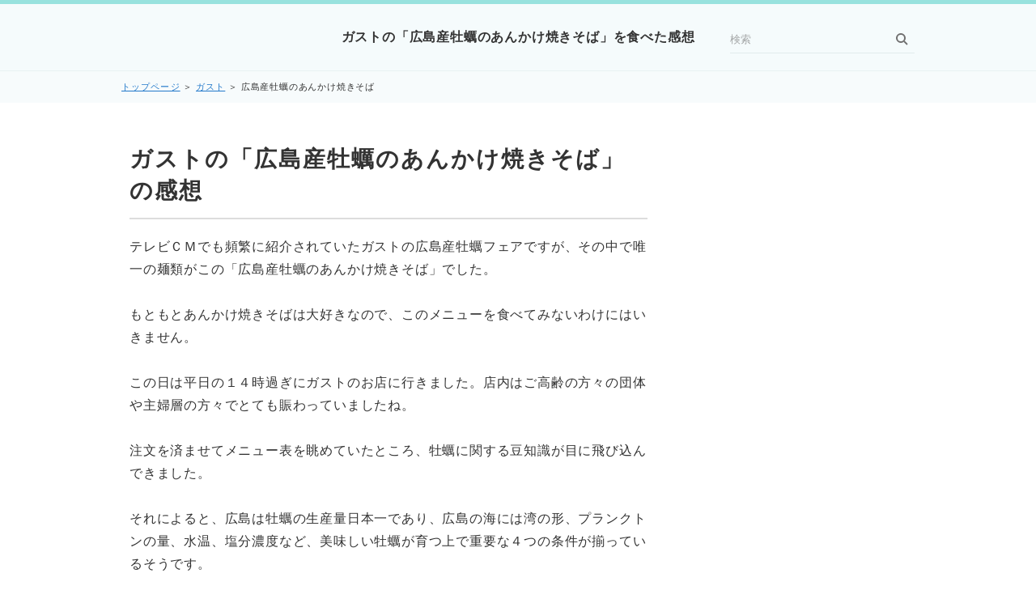

--- FILE ---
content_type: text/html
request_url: https://xn--nckg3c5ib2dcb.com/gasuto/kakiankakeyakisoba.html
body_size: 6029
content:
<!DOCTYPE html>
<html lang="ja" dir="ltr">
<head prefix="og: https://ogp.me/ns#">
<meta charset="Shift_JIS" />
<meta name="viewport" content="width=device-width, initial-scale=1" />
<meta http-equiv="X-UA-Compatible" content="IE=edge" />
<title>ガストの「広島産牡蠣のあんかけ焼きそば」を食べた感想</title>
<meta name="keywords" content="広島産牡蠣のあんかけ焼きそば" />
<meta name="description" content="テレビＣＭでも放送されていたガストの広島産牡蠣フェアの１品、広島産牡蠣のあんかけ焼きそばを食べた感想を、写真入りでまとめております。しっかりとした味付けの美味しいあんかけ焼きそばでした。" />
<link rel="stylesheet" href="../styles.css" type="text/css" />
<link rel="alternate" type="application/rss+xml" title="RSS" href="https://xn--nckg3c5ib2dcb.com/rss.xml" />
<meta property="og:url" content="https://xn--nckg3c5ib2dcb.com/gasuto/kakiankakeyakisoba.html">
<meta property="og:type" content="article">
<meta property="og:title" content="ガストの「広島産牡蠣のあんかけ焼きそば」を食べた感想">
<meta property="og:description" content="テレビＣＭでも頻繁に紹介されていたガストの広島産牡蠣フェアですが、その中で唯一の麺類がこの「広島産牡蠣のあんかけ焼きそば」でした。もともとあんかけ焼きそばは大好きなので、このメニューを食べてみないわけにはいきません。この日は平日の１４時過ぎにガストのお店に行きました。店内はご高齢の方々の団体や主婦層...">
<meta property="og:site_name" content="ランチランキング～市町村別の美味しいランチ～">
<meta property="og:image" content="https://xn--nckg3c5ib2dcb.com/img/gasutokakiankakeyakisoba.jpg">
</head>
<body>
<div id="wrapper">
<header>
<div id="top">
<div class="inner">
<h1><a href="../">ガストの「広島産牡蠣のあんかけ焼きそば」を食べた感想</a></h1>
<input id="panelsearch" type="radio" name="panel">
<label for="panelsearch" id="searchbtn"><span>検索ボタン</span></label>
<div id="searchbox"><form name="search" id="search" method="Get" action="../search.php">
<input type="search" Class="skwd" name="keyword" size="20" placeholder="検索" value="" placeholder="キーワードで探す" required />
<input type="submit" value="検索" />
</form></div>
<input id="panelmenu" type="radio" name="panel">
<label for="panelmenu" id="topmenubtn"><span>MENU</span></label>
<input id="panelclose" type="radio" checked="checked" name="panel">
<label for="panelclose" id="closebtn"><span>閉じる</span></label>
</div>
</div>
<div id="siteNavi">
<span><a href="../">トップページ</a></span> ＞ <span><a href="../gasuto/">ガスト</a></span> ＞ <span>広島産牡蠣のあんかけ焼きそば</span>
</div>
</header>
<div id="column2">
<div id="contents" data-sticky-container>
<div id="layoutbox" data-sticky-container>
<div id="main">
<article>
<h2><span>ガストの「広島産牡蠣のあんかけ焼きそば」の感想</span></h2>
<div id="text1" class="txt-body">
<p>テレビＣＭでも頻繁に紹介されていたガストの広島産牡蠣フェアですが、その中で唯一の麺類がこの「広島産牡蠣のあんかけ焼きそば」でした。<br><br>もともとあんかけ焼きそばは大好きなので、このメニューを食べてみないわけにはいきません。<br><br>この日は平日の１４時過ぎにガストのお店に行きました。店内はご高齢の方々の団体や主婦層の方々でとても賑わっていましたね。<br><br>注文を済ませてメニュー表を眺めていたところ、牡蠣に関する豆知識が目に飛び込んできました。<br><br>それによると、広島は牡蠣の生産量日本一であり、広島の海には湾の形、プランクトンの量、水温、塩分濃度など、美味しい牡蠣が育つ上で重要な４つの条件が揃っているそうです。<br><br>牡蠣にとって最適な環境だからこそ、生産量が日本一になっているのですね。<br><br>そして関心しながら待つこと７分ぐらいで、ガストの「広島産牡蠣のあんかけ焼きそば」が運ばれてきました。<br><br><img class="lazyload" data-src="../img/gasutokakiankakeyakisoba.jpg" width="640" height="480" style="width:600px;" alt="広島産牡蠣のあんかけ焼きそば" /><noscript><img src="../img/gasutokakiankakeyakisoba.jpg" style="width:600px;" alt="広島産牡蠣のあんかけ焼きそば" /></noscript><br><br>牡蠣は丁度良い大きさのものが３個乗っています。麺は細めんで、底の方は丁度良く焼いたパリパリ感が残っています。<br><br>早速一口食べてみましたが、しっかりした味付けで美味しかったですね。牡蠣も塩味が付いているので、そのまま食べても十分に旨いです。<br><br>また野菜もたっぷり入っており、ヘルシーなあんなけ焼きそばです。あんかけの下に入っている麺は熱々だったので、食べ終わる頃には汗が出てきていました。<br><br>焼きそばがお好きな方へ、おすすめの一品だと思います。ちなみにカロリー数は665kcalで、値段は税込862円でした。<br><br><iframe loading="lazy" src="https://www.facebook.com/plugins/like.php?href=https://xn--nckg3c5ib2dcb.com/gasuto/kakiankakeyakisoba.html&layout=button_count&show_faces=false&width=100&action=like&colorscheme=light&height=21" scrolling="no" frameborder="0" style="border:none; overflow:hidden; width:100px; height:21px;" allowTransparency="true"></iframe>　<a href="https://twitter.com/share" class="twitter-share-button" data-url="https://xn--nckg3c5ib2dcb.com/gasuto/kakiankakeyakisoba.html" data-text="ガストの「広島産牡蠣のあんかけ焼きそば」を食べた感想">ツイート</a><script>!function(d,s,id){var js,fjs=d.getElementsByTagName(s)[0],p=/^http:/.test(d.location)?'http':'https';if(!d.getElementById(id)){js=d.createElement(s);js.id=id;js.src=p+'://platform.twitter.com/widgets.js';fjs.parentNode.insertBefore(js,fjs);}}(document, 'script', 'twitter-wjs');</script><br><br></p>
<p style="text-align:right;"><a href="../">ランチランキング</a></p>
<p style="text-align:center;">スポンサードリンク</p>
<p style="text-align:center;"><script async src="//pagead2.googlesyndication.com/pagead/js/adsbygoogle.js"></script>
<!-- グルメ 300-250 -->
<ins class="adsbygoogle"
     style="display:inline-block;width:300px;height:250px"
     data-ad-client="ca-pub-9424966411792962"
     data-ad-slot="8079380336"></ins>
<script>
(adsbygoogle = window.adsbygoogle || []).push({});
</script></p>
<br>
</div>
</article>
<aside><div id="entrylist" class="thumblist"><h4><span>ガストの「広島産牡蠣のあんかけ焼きそば」を食べた感想関連ページ</span></h4>
<dl>
<div>
<dt><span class="entry_thumb"><a href="../gasuto/cheesinhanba.html"><img class="lazyload" data-src="../img/gasutocheesinh1.jpg" width="640" height="480" alt="" /><noscript><img src="../img/gasutocheesinh1.jpg" alt="" /></noscript></a>
</span><span class="entry_title"><a href="../gasuto/cheesinhanba.html">チーズＩＮハンバーグ</a></span></dt>
</div>
<div>
<dt><span class="entry_thumb"><a href="../gasuto/maguabosago.html"><img class="lazyload" data-src="../img/gasutomaguroabosada1.jpg" width="640" height="480" alt="" /><noscript><img src="../img/gasutomaguroabosada1.jpg" alt="" /></noscript></a>
</span><span class="entry_title"><a href="../gasuto/maguabosago.html">まぐろとアボガドのサラダごはん</a></span></dt>
</div>
<div>
<dt><span class="entry_thumb"><a href="../gasuto/steakokonomiw.html"><img class="lazyload" data-src="../img/gasutosteakokow1.jpg" width="640" height="480" alt="" /><noscript><img src="../img/gasutosteakokow1.jpg" alt="" /></noscript></a>
</span><span class="entry_title"><a href="../gasuto/steakokonomiw.html">ステーキお好み和膳</a></span></dt>
</div>
<div>
<dt><span class="entry_thumb"><a href="../gasuto/yakitatepancake.html"><img class="lazyload" data-src="../img/gasutoyakitatepancake.jpg" width="640" height="480" alt="" /><noscript><img src="../img/gasutoyakitatepancake.jpg" alt="" /></noscript></a>
</span><span class="entry_title"><a href="../gasuto/yakitatepancake.html">焼きたてパンケーキ</a></span></dt>
</div>
<div>
<dt><span class="entry_thumb"><a href="../gasuto/gasutohantikin.html"><img class="lazyload" data-src="../img/gasutohantikinan1.jpg" width="640" height="480" alt="" /><noscript><img src="../img/gasutohantikinan1.jpg" alt="" /></noscript></a>
</span><span class="entry_title"><a href="../gasuto/gasutohantikin.html">ハンバーグ＆チキン南蛮</a></span></dt>
</div>
<div>
<dt><span class="entry_thumb"><a href="../gasuto/saradudon.html"><img class="lazyload" data-src="../img/wafusaradudon.jpg" width="640" height="480" alt="" /><noscript><img src="../img/wafusaradudon.jpg" alt="" /></noscript></a>
</span><span class="entry_title"><a href="../gasuto/saradudon.html">大葉と海老の和風サラダうどん</a></span></dt>
</div>
<div>
<dt><span class="entry_thumb"><a href="../gasuto/gasutootuhous.html"><img class="lazyload" data-src="../img/gasutootuhoures.jpg" width="640" height="480" alt="" /><noscript><img src="../img/gasutootuhoures.jpg" alt="" /></noscript></a>
</span><span class="entry_title"><a href="../gasuto/gasutootuhous.html">おつまみほうれん草</a></span></dt>
</div>
<div>
<dt><span class="entry_thumb"><a href="../gasuto/suteabosarag.html"><img class="lazyload" data-src="../img/gasutosuteabosarag.jpg" width="640" height="480" alt="" /><noscript><img src="../img/gasutosuteabosarag.jpg" alt="" /></noscript></a>
</span><span class="entry_title"><a href="../gasuto/suteabosarag.html">ステーキとアボガドのサラダごはん</a></span></dt>
</div>
<div>
<dt><span class="entry_thumb"><a href="../gasuto/fleabotakorice.html"><img class="lazyload" data-src="../img/gasutofureabotakorice.jpg" width="640" height="480" alt="" /><noscript><img src="../img/gasutofureabotakorice.jpg" alt="" /></noscript></a>
</span><span class="entry_title"><a href="../gasuto/fleabotakorice.html">フレッシュアボカドのタコライス</a></span></dt>
</div>
<div>
<dt><span class="entry_thumb"><a href="../gasuto/kakifrywazen.html"><img class="lazyload" data-src="../img/gasutokakifrywazen1.jpg" width="640" height="480" alt="" /><noscript><img src="../img/gasutokakifrywazen1.jpg" alt="" /></noscript></a>
</span><span class="entry_title"><a href="../gasuto/kakifrywazen.html">カキフライ和膳</a></span></dt>
</div>
<div>
<dt><span class="entry_thumb"><a href="../gasuto/opensandplateset.html"><img class="lazyload" data-src="../img/gasutoopensandplateset.jpg" width="640" height="480" alt="" /><noscript><img src="../img/gasutoopensandplateset.jpg" alt="" /></noscript></a>
</span><span class="entry_title"><a href="../gasuto/opensandplateset.html">オープンサンドプレートセット</a></span></dt>
</div>
<div>
<dt><span class="entry_thumb"><a href="../gasuto/tororiontamadoria.html"><img class="lazyload" data-src="../img/gasutotoroiontamadoria.jpg" width="640" height="480" alt="" /><noscript><img src="../img/gasutotoroiontamadoria.jpg" alt="" /></noscript></a>
</span><span class="entry_title"><a href="../gasuto/tororiontamadoria.html">彩り野菜のとろーり温玉ドリア</a></span></dt>
</div>
<div>
<dt><span class="entry_thumb"><a href="../gasuto/eggsratmornings.html"><img class="lazyload" data-src="../img/gasutoeggsratmornings.jpg" width="640" height="480" alt="" /><noscript><img src="../img/gasutoeggsratmornings.jpg" alt="" /></noscript></a>
</span><span class="entry_title"><a href="../gasuto/eggsratmornings.html">エッグスラットモーニングセット</a></span></dt>
</div>
<div>
<dt><span class="entry_thumb"><a href="../gasuto/chikiteki.html"><img class="lazyload" data-src="../img/gasutochikiteki.jpg" width="640" height="480" alt="" /><noscript><img src="../img/gasutochikiteki.jpg" alt="" /></noscript></a>
</span><span class="entry_title"><a href="../gasuto/chikiteki.html">チキテキ・ピリ辛スパイス焼き</a></span></dt>
</div>
<div>
<dt><span class="entry_thumb"><a href="../gasuto/butarosutonkatuw.html"><img class="lazyload" data-src="../img/gasutobutarosutonkatu.jpg" width="640" height="480" alt="" /><noscript><img src="../img/gasutobutarosutonkatu.jpg" alt="" /></noscript></a>
</span><span class="entry_title"><a href="../gasuto/butarosutonkatuw.html">豚ロースのとんかつ和膳</a></span></dt>
</div>
<div>
<dt><span class="entry_thumb"><a href="../gasuto/bejishiotanmen.html"><img class="lazyload" data-src="../img/gasutobejishiotanmen.jpg" width="640" height="480" alt="" /><noscript><img src="../img/gasutobejishiotanmen.jpg" alt="" /></noscript></a>
</span><span class="entry_title"><a href="../gasuto/bejishiotanmen.html">１日分の野菜のベジ塩タンメン</a></span></dt>
</div>
<div>
<dt><span class="entry_thumb"><a href="../gasuto/hambagkaraageb.html"><img class="lazyload" data-src="../img/gasutohanbagukaraagebentou1.jpg" width="800" height="600" alt="" /><noscript><img src="../img/gasutohanbagukaraagebentou1.jpg" alt="" /></noscript></a>
</span><span class="entry_title"><a href="../gasuto/hambagkaraageb.html">ハンバーグ＆若鶏の唐揚げ弁当</a></span></dt>
</div>
<div>
<dt><span class="entry_thumb"><a href="../gasuto/mayokonpiza.html"><img class="lazyload" data-src="../img/gasutomayokonpiza1.jpg" width="800" height="600" alt="" /><noscript><img src="../img/gasutomayokonpiza1.jpg" alt="" /></noscript></a>
</span><span class="entry_title"><a href="../gasuto/mayokonpiza.html">マヨコーンピザ</a></span></dt>
</div>
<div>
<dt><span class="entry_thumb"><a href="../gasuto/hirekatuokazumorib.html"><img class="lazyload" data-src="../img/gasutohirekatuokazumoribentou1.jpg" width="800" height="600" alt="" /><noscript><img src="../img/gasutohirekatuokazumoribentou1.jpg" alt="" /></noscript></a>
</span><span class="entry_title"><a href="../gasuto/hirekatuokazumorib.html">ひれかつのおかず盛り弁当</a></span></dt>
</div>
<div>
<dt><span class="entry_thumb"><a href="../gasuto/yoridoribalanceasat.html"><img class="lazyload" data-src="../img/gustoyoridoribalanceasatei1.jpg" width="800" height="600" alt="" /><noscript><img src="../img/gustoyoridoribalanceasatei1.jpg" alt="" /></noscript></a>
</span><span class="entry_title"><a href="../gasuto/yoridoribalanceasat.html">よりどりバランス朝定食</a></span></dt>
</div>
<div>
<dt><span class="entry_thumb"><a href="../gasuto/wakadorigurirugarisob.html"><img class="lazyload" data-src="../img/gustowakadorigurirugarikusosub1.jpg" width="800" height="600" alt="" /><noscript><img src="../img/gustowakadorigurirugarikusosub1.jpg" alt="" /></noscript></a>
</span><span class="entry_title"><a href="../gasuto/wakadorigurirugarisob.html">若鶏のグリルガーリックソース弁当</a></span></dt>
</div>
<div>
<dt><span class="entry_thumb"><a href="../gasuto/gublackcarry.html"><img class="lazyload" data-src="../img/gastoblackcarry1.jpg" width="800" height="600" alt="" /><noscript><img src="../img/gastoblackcarry1.jpg" alt="" /></noscript></a>
</span><span class="entry_title"><a href="../gasuto/gublackcarry.html">ガストブラックカレー</a></span></dt>
</div>
</dl>
</div></aside>
</div>
<div id="menu">
<div class="freespace">
<div class="space-box">
<div class="menubox"><div id="space3"><script async src="//pagead2.googlesyndication.com/pagead/js/adsbygoogle.js"></script><!-- responsive --><ins class="adsbygoogle" style="display: block;" data-ad-client="ca-pub-9424966411792962" data-ad-slot="9207059424" data-ad-format="auto"></ins><script>
(adsbygoogle = window.adsbygoogle || []).push({});
</script></div></div>
</div>
</div>
<nav>
<div class="menuitem">
<h4>特集コンテンツ</h4>
<div class="menubox menulist"><ul id="menu1">
<li><a href="../syokuzaitakuhairank/">人気の食材宅配サービス特集</a></li>
<li><a href="../waterserverrank/">おすすめのウォーターサーバー特集</a></li>
<li><a href="../otoriyose/">お取り寄せグルメ特集</a></li>
<li><a href="../kenkoumimiy/">健康に役立つ耳寄り情報のまとめ</a></li>
<li><a href="../dsaron/">人気の脱毛サロン特集</a></li>
<li><a href="../kanituhan/">話題のカニ通販特集</a></li>
<li><a href="../osechirank/">おせち料理の通販特集</a></li>
</ul></div>
</div>
<div class="menuitem">
<h4>都道府県別の飲食店</h4>
<div class="menubox menulist"><ul id="menu2">
<li><a href="../miyagi/">宮城県</a></li>
<li><a href="../yamagata/">山形県</a></li>
<li><a href="../fukushima/">福島県</a></li>
<li><a href="../tokyo/">東京都</a></li>
<li><a href="../kanagawa/">神奈川県</a></li>
<li><a href="../saitama/">埼玉県</a></li>
<li><a href="../tibaken/">千葉県</a></li>
<li><a href="../ibaragi/">茨城県</a></li>
<li><a href="../totigi/">栃木県</a></li>
</ul></div>
</div>
<div class="menuitem">
<h4>美味しいランチがあるチェーン店</h4>
<div class="menubox menulist"><ul id="menu3">
<li><a href="../yoshinoya/">吉野家</a></li>
<li><a href="../sukiya/">すき家</a></li>
<li><a href="../matuya/">松屋</a></li>
<li><a href="../marugameseimen/">丸亀製麺</a></li>
<li><a href="../joyfull/">ジョイフル</a></li>
<li><a href="../gasuto/">ガスト</a></li>
<li><a href="../steakgasto/">ステーキガスト</a></li>
<li><a href="../saizeriya/">サイゼリヤ</a></li>
<li><a href="../bikuridonki/">びっくりドンキー</a></li>
<li><a href="../cocos/">ココス（COCO'S）</a></li>
<li><a href="../bigboy/">BigBoy（ビッグボーイ）</a></li>
<li><a href="../dennys/">デニーズ</a></li>
<li><a href="../pomunoki/">ポムの樹</a></li>
<li><a href="../cocoichi/">カレーハウスCoCo壱番屋(ココイチ)</a></li>
<li><a href="../mos/">モスバーガー</a></li>
<li><a href="../mcdonalds/">マクドナルド</a></li>
<li><a href="../burgerking/">バーガーキング</a></li>
<li><a href="../lotteria/">ロッテリア</a></li>
<li><a href="../subway/">サブウェイ（SUBWAY）</a></li>
<li><a href="../kfc/">ケンタッキーフライドチキン</a></li>
<li><a href="../misudo/">ミスタードーナツ</a></li>
<li><a href="../comedacoffee/">コメダ珈琲店</a></li>
<li><a href="../oosaka/">大阪王将</a></li>
<li><a href="../doutonbori/">お好み焼き 道とん堀</a></li>
<li><a href="../kourakuen/">幸楽苑</a></li>
<li><a href="../tonkatuwakou/">とんかつ和幸</a></li>
<li><a href="../saboten/">新宿さぼてん</a></li>
<li><a href="../maisen/">とんかつ まい泉</a></li>
<li><a href="../katuya/">かつや</a></li>
<li><a href="../nakau/">なか卯</a></li>
<li><a href="../sutadonya/">すた丼屋</a></li>
<li><a href="../marumatu/">まるまつ</a></li>
<li><a href="../tenya/">天丼てんや</a></li>
<li><a href="../kandon/">韓丼</a></li>
<li><a href="../nanaya/">菜々家(ななや)</a></li>
<li><a href="../hottomotto/">ほっともっと</a></li>
<li><a href="../kaitenzushit/">各回転寿司チェーン店</a></li>
<li><a href="../karayama/">からやま</a></li>
<li><a href="../yamadaudon/">山田うどん食堂</a></li>
<li><a href="../ootoya/">大戸屋</a></li>
<li><a href="../henkotu/">へんこつ</a></li>
<li><a href="../musashinomoricoffee/">むさしの森珈琲</a></li>
<li><a href="../bamiyan/">バーミヤン</a></li>
<li><a href="../yayoiken/">やよい軒</a></li>
<li><a href="../gyouzanoousyou/">餃子の王将</a></li>
<li><a href="../yumean/">夢庵</a></li>
<li><a href="../flyinggarden/">フライングガーデン</a></li>
<li><a href="../konascoffee/">コナズ珈琲</a></li>
<li><a href="../ramenyamaokaya/">ラーメン山岡家</a></li>
<li><a href="../coffeekan/">珈琲館</a></li>
<li><a href="../zyuwarisobakai/">十割そば会</a></li>
<li><a href="../hokahokatei/">ほっかほっか亭</a></li>
<li><a href="../matunoya/">松のや</a></li>
</ul></div>
</div>
<div class="menuitem">
<h4>ブログ＆サイト情報</h4>
<div class="menubox menulist"><ul id="menu4">
<li><a href="../blog/">運営者ブログ</a></li>
<li><a href="../toushitusblog/">糖質制限ダイエットの実践ブログ</a></li>
<li><a href="../unei.html">運営者情報</a></li>
<li><a href="../menseki.html">免責事項と個人情報保護について</a></li>
</ul></div>
</div>
</nav>
<div class="title">最新記事</div>
<div class="menubox"><ul id="newEntry">
<li><a href="../matunoya/tokuasarosukatuteisma.html">得朝ロースかつ定食</a></li>
<li><a href="../konascoffee/alohamochikochikipla.html">アロハモチコチキンプレート</a></li>
<li><a href="../matuya/aburimayosamondon.html">炙りマヨサーモン丼</a></li>
<li><a href="../burgerking/masyurwaperset.html">マッシュルームワッパーセット</a></li>
<li><a href="../matunoya/umatomarosukatuteis.html">うまトマロースかつ定食</a></li>
<li><a href="../katuya/tontekichikikatuteis.html">トンテキとチキンカツ定食</a></li>
<li><a href="../yoshinoya/gyusanmateisyokuy.html">牛さんま定食</a></li>
<li><a href="../matuya/umakaratamasosegdon.html">旨辛玉子ソーセージ丼</a></li>
<li><a href="../mos/menchikatmosuchebar.html">メンチカツチーズバーガー</a></li>
<li><a href="../sukiya/gyuaigakeebityukadon.html">牛あいがけエビ中華丼</a></li>
</ul></div>
</div>
</div>
</div>
</div>
<div id="pagetop"><a href="#wrapper">このページの先頭へ戻る</a></div>
<footer id="footer">
<div class="inner">
<small>Copyright &copy; 2026 ランチランキング～市町村別の美味しいランチ～ All Rights Reserved.</small>
</div>
</footer>
</div>
<script src="../js/sticky.min.js" defer></script>
<script src="../js/move_to.min.js" defer></script>
<script src="../js/ofi.min.js"></script><script>objectFitImages();</script>
<script src="https://cdn.jsdelivr.net/npm/lazyload@2.0.0-rc.2/lazyload.js"></script>
<script>lazyload();</script>
</body>
</html>

--- FILE ---
content_type: text/html; charset=utf-8
request_url: https://www.google.com/recaptcha/api2/aframe
body_size: 267
content:
<!DOCTYPE HTML><html><head><meta http-equiv="content-type" content="text/html; charset=UTF-8"></head><body><script nonce="8ETXszTO6IfvTQUb_4pUfQ">/** Anti-fraud and anti-abuse applications only. See google.com/recaptcha */ try{var clients={'sodar':'https://pagead2.googlesyndication.com/pagead/sodar?'};window.addEventListener("message",function(a){try{if(a.source===window.parent){var b=JSON.parse(a.data);var c=clients[b['id']];if(c){var d=document.createElement('img');d.src=c+b['params']+'&rc='+(localStorage.getItem("rc::a")?sessionStorage.getItem("rc::b"):"");window.document.body.appendChild(d);sessionStorage.setItem("rc::e",parseInt(sessionStorage.getItem("rc::e")||0)+1);localStorage.setItem("rc::h",'1768712586432');}}}catch(b){}});window.parent.postMessage("_grecaptcha_ready", "*");}catch(b){}</script></body></html>